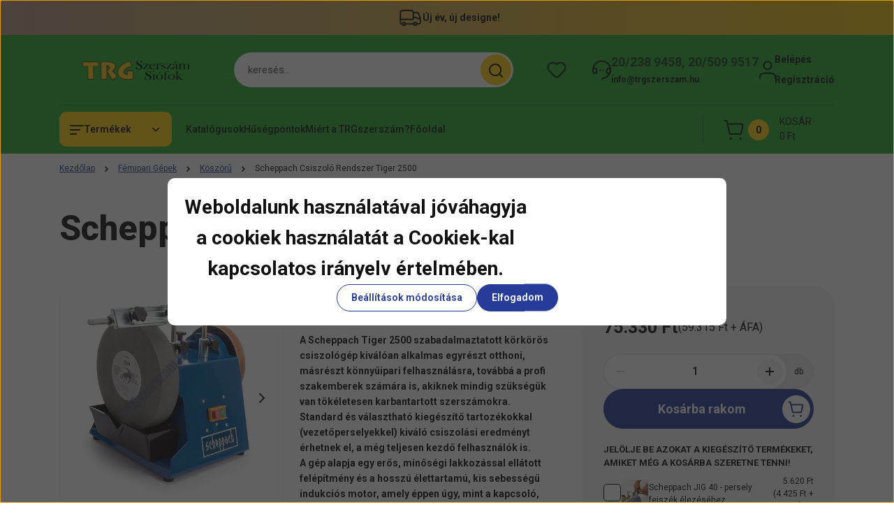

--- FILE ---
content_type: text/html; charset=UTF-8
request_url: https://www.trgszerszam.hu/_fragment?_path=_format%3Dhtml%26_locale%3Den%26_controller%3Dmodule%252Flastseen&_hash=Opfu6Dsuo4Ghuawfw9dd50OtvSFGZz%2B%2FmDWDP21l5sw%3D
body_size: 1590
content:
        <section id="module_lastseen_wrapper" class="module-lastseen-wrapper">
        <div
            id="lastseen"
            class="module product-module hide-top home-position snapshot_vertical_direction hide-top container">
                                                    <div class="module-body">
                                                    <div class="product-snapshot-vertical" role="list">
                    <div class="product-snapshot list_div_item" role="listitem">
                    

        
<div class="card product-card js-product-wrapper mobile-simple-view">
    <div class="card-top-position product-card__state-highlightable"></div>
    <div class="product-card-image product-card__state-highlightable d-flex-center position-relative list_picture animate-scale-on-hover-wrapper">
                    

<div class="product_badges horizontal-orientation">
    </div>

                
        <a class="product-card-image__link js-product-card-image-link" href="https://www.trgszerszam.hu/scheppach-csiszolo-rendszer-tiger-2500-2885" aria-label="Scheppach Csiszoló Rendszer Tiger 2500">
            <img
    src='https://probatrg.cdn.shoprenter.hu/custom/probatrg/image/cache/w210h210/product/b256a7319ac589b26ce411916254a772.jpg.webp?lastmod=0.1768397572'

    
            width="210"
    
            height="210"
    
            class="img-fluid product-card__image js-product-card-image js-product-image-animated ac-product-card-image animate-scale-on-hover-element"
    
            loading="lazy"
    
    alt="Scheppach Csiszoló Rendszer Tiger 2500"

    
    
    />

                    </a>
    </div>
    <div class="card__body product-card__body d-flex flex-column">
                <h3 class="product-card__item product-card__title h4 product-card__essential product-card__state-highlightable">
    <a href="https://www.trgszerszam.hu/scheppach-csiszolo-rendszer-tiger-2500-2885" class="product-card__title-link ac-product-card__title-link">Scheppach Csiszoló Rendszer Tiger 2500</a>
    </h3>    <div class="product-card__item product-card__price product-card__essential product-card__state-highlightable">
                    <span class="product-price--regular-label visually-hidden">Ár:</span>
            <span class="product-price product-price--regular price-regular-color" data-test-id="snapshotRegularPrice">
                75.330 Ft
            </span>
                            <span class="product-price--postfix price-postfix-color d-block"> (59.315 Ft + ÁFA)</span>
                    </div>
    <div class="product-card__item product-card__stock product-card__essential stock-status-id-9"  style="--stock-status-color: #19630a;--stock-status-color-with-opacity: color-mix(in srgb, var(--stock-status-color) 10%, white);">
    <span class=" product-card__state-highlightable">
                    <span class="product-card__icon">
                <svg width="19" height="19" viewBox="0 0 19 19" fill="none" xmlns="http://www.w3.org/2000/svg" aria-hidden="true">
    <path d="M8.08543 10.9141L5.25698 8.08573L3.84277 9.49993L8.08543 13.7426L15.1564 6.67153L13.7422 5.25732L8.08543 10.9141Z" fill="currentColor"/>
</svg>

            </span>
                    </span>
    <span class="product-card__stock-label">
        Raktáron
    </span>
</div>
    </div>
    <div class="card__footer product-card__footer">
        <div class="product-card__item product-card__addtocart list_addtocart">
                <input class="quantity-input" aria-label="quantity input" min="1" name="quantity"
    
    
       step="1" type="number" value="1"
/>

    <span class="quantity-name-text">db</span>

            <a rel="nofollow, noindex" href="https://www.trgszerszam.hu/index.php?route=checkout%2Fcart&amp;product_id=2885&amp;quantity=1" id=""
       class="button btn btn-primary button-add-to-cart" data-product-id="2885" data-name="Scheppach Csiszoló Rendszer Tiger 2500" data-price="75329.999962" data-quantity-name="db" data-price-without-currency="75330.00" data-currency="HUF" data-product-sku="Tiger 2500" data-brand="Scheppach" >
        <span>Kosárba</span>
    </a>

    
</div>

        <div class="product-card__item product-card__details product-card__state-highlightable">
    <a class="btn btn-secondary btn-with-arrow-icon product-card__details-button" href="https://www.trgszerszam.hu/scheppach-csiszolo-rendszer-tiger-2500-2885" aria-label="Részletek:Scheppach Csiszoló Rendszer Tiger 2500">
        Részletek
        <span class="btn-arrow-icon">
            <svg width="19" height="10" viewBox="0 0 19 10" fill="none" xmlns="http://www.w3.org/2000/svg" aria-hidden="true">
    <path fill-rule="evenodd" clip-rule="evenodd" d="M0.96232 4.4936H16.7787L13.8345 1.46115C13.6194 1.24102 13.6194 0.884658 13.8345 0.665094C14.0496 0.444968 14.3979 0.444968 14.6125 0.665094L18.4232 4.60169C18.6351 4.81844 18.6351 5.181 18.4232 5.39775L14.6125 9.33491C14.3974 9.55503 14.0491 9.55503 13.8345 9.33491C13.6194 9.11478 13.6194 8.75841 13.8345 8.53885L16.7787 5.61956H0.96232C0.658602 5.61956 0.412109 5.36735 0.412109 5.05658C0.412109 4.74581 0.658602 4.4936 0.96232 4.4936Z" fill="currentColor"/>
</svg>
        </span>
    </a>
</div>
        <input type="hidden" name="product_id" value="2885" />
    </div>
</div>

            </div>
                </div>
                    </div>
                                                </div>
                            <link rel="stylesheet" href="https://probatrg.cdn.shoprenter.hu/catalog/view/theme/hamburg_global/minified/template/assets/module-lastseen.css?v=1734086023.1770144945.probatrg">
    </section>
    